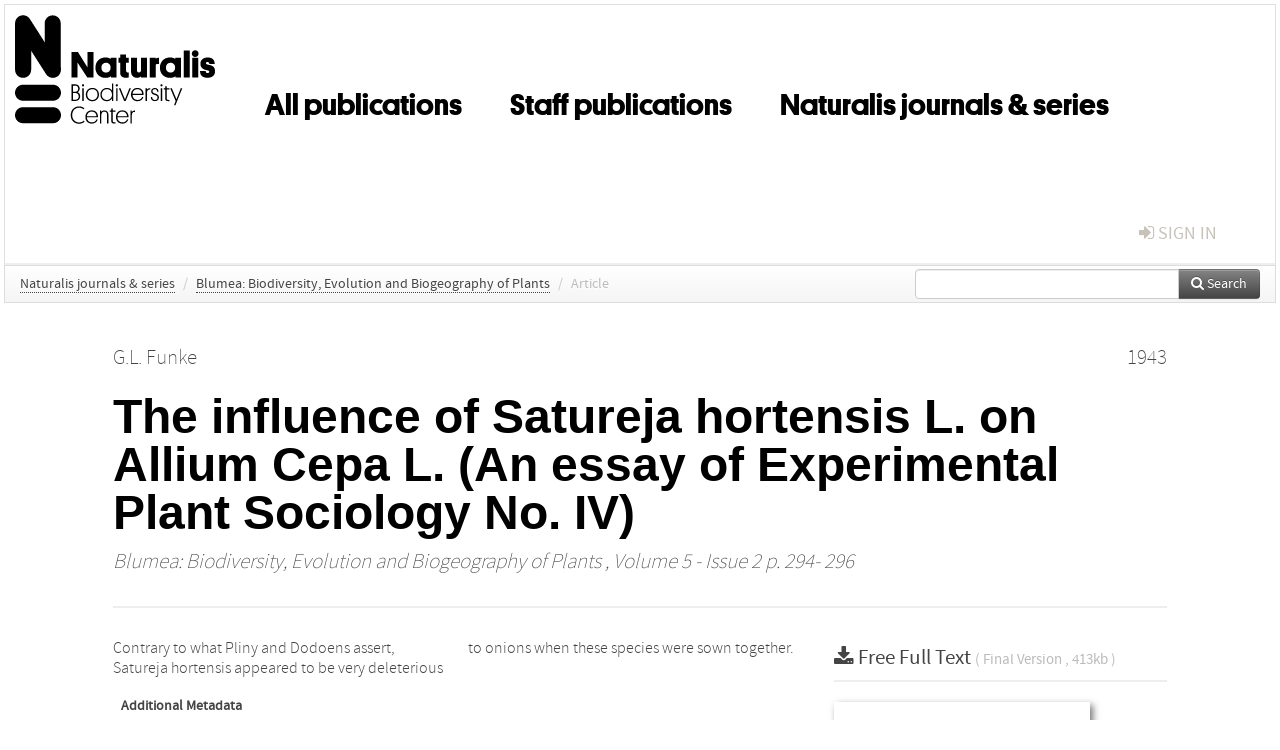

--- FILE ---
content_type: text/html; charset=UTF-8
request_url: https://repository.naturalis.nl/pub/524524
body_size: 4240
content:
<!DOCTYPE html>
<html lang="en">
    <head>
      <title>
        
  Naturalis Institutional Repository:
  The influence of Satureja hortensis L. on Allium Cepa L. (An essay of Experimental Plant Sociology No. IV)

      </title>
      <meta http-equiv="X-UA-Compatible" content="IE=edge"/>
      <meta http-equiv="Content-Type" content="text/html; charset=UTF-8"/>
      <meta name="viewport" content="width=device-width, initial-scale=1.0"/>
      
      <meta name="citation_title" content="The influence of Satureja hortensis L. on Allium Cepa L. (An essay of Experimental Plant Sociology No. IV)"/>
      <meta name="citation_author" content="Funke, G.L."/>
      <meta name="citation_date" content="1943/01/01"/>
      <meta name="citation_publication_date" content="1943/01/01"/>
      <meta name="citation_online_date" content="1943/01/01"/>
      <meta name="citation_journal_title" content="Blumea: Biodiversity, Evolution and Biogeography of Plants"/>
      <meta name="citation_volume" content="5"/>
      <meta name="citation_issue" content="2"/>
      <meta name="citation_issn" content="2212-1676"/>
      <meta name="citation_firstpage" content="294"/>
      <meta name="citation_lastpage" content="296"/>
      
      
      
      <meta name="citation_abstract" content="Contrary to what Pliny and Dodoens assert, Satureja hortensis appeared to be very deleterious to onions when these species were sown together." />
      
      
      
      <meta name="citation_pdf_url" content="https://repository.naturalis.nl/pub/524524/BLUM1943005002002.pdf"/>
      <link rel="alternate" type="application/rdf+xml" title="VIVO"
            href="https://repository.naturalis.nl/pub/524524/rdf"/>

      <link rel="repository"
            href="https://repository.naturalis.nl/"/>
      <link rel="me"
            href="https://repository.naturalis.nl/pub/524524/"/>
      <link rel="view"
            href="https://repository.naturalis.nl/pub/524524"/>
      <link
            rel="shortcut icon"
            type="image/x-icon" href="https://repository.naturalis.nl//favicon.ico"/>
      
      <link rel="stylesheet" type="text/css" href="/static/css/bundle-1.css"/>
      <link
            rel="stylesheet" type="text/css" href="https://repository.naturalis.nl//site.css"/>

      

      <script type="text/javascript" src="/static/js/bundle-1.js"></script>
      <script
              type="text/javascript" src="https://repository.naturalis.nl//site.js"></script>
      <!--[if lt IE 9]>
          <script src="/static/js/html5.js"></script>
      <![endif]-->
      <!--[if lt IE 10]>
          <script src="/static/js/jquery.placeholder.js"></script>
          <script type="text/javascript">
          $(document).ready(function(){$('input').placeholder()});
          </script>
      <![endif]-->
      
  

      
    </head>
    <body>
      <div id="wrap">
      <header>
      <div class="navbar" style="margin-bottom:0">
        <div class="navbar-inner">
          <div class="container">
            
            <a class="brand"
               style="padding:10px;width:200px" href="https://repository.naturalis.nl/">
              <img
                   alt="university website"
                   style="width:100%" src="https://repository.naturalis.nl/logo-black.svg"/>
            </a>
            <a class="hidden"
               href="https://repository.naturalis.nl/year">Publications by Year</a>
            <ul class="nav">
              
              
              <li>
                <a href="https://repository.naturalis.nl/#"
                   class="navlink">All publications</a>
                
              </li>
              
              
              <li>
                <a href="https://repository.naturalis.nl/org/1"
                   class="navlink">Staff publications</a>
                
              </li>
              
              
              <li>
                <a href="https://repository.naturalis.nl/org/5"
                   class="navlink">Naturalis journals &amp; series</a>
                
              </li>
              
            </ul>
            <ul class="nav pull-right">
              <li id="fat-menu" class="dropdown">
                
                
                
                
                <a
                   class="dropdown-toggle" href="https://repository.naturalis.nl/login?next=/pub/524524">
                  <span class="icon-signin"></span> sign in
                </a>
              </li>
            </ul>
          </div>
        </div>
      </div>
      </header>
      <div id="breadcrumb" class="row-fluid">
        <div class="span12">
          
  <ul class="breadcrumb">
    <li>
      <a href="https://repository.naturalis.nl/org/5">Naturalis journals &amp; series</a>
      <span class="divider">/</span>
    </li>
    
    
    <li>
      
      <a href="https://repository.naturalis.nl/col/50">Blumea: Biodiversity, Evolution and Biogeography of Plants</a>
      <span class="divider">/</span>
    </li>
    
    
    <li class="active">Article</li>
    <li class="pull-right">
      <div
      class="input-append search-box"
      style="margin-top:-5px">
    
    <label for="search-query-box" style="display:none">Search:</label>
    
    <input type="text"
           class="input-large search-input"
           id="search-query-box"
           style="width:250px"
           value=""
           name="query"/>
    <a class="btn btn-primary search-button"
       style="border-bottom:1px solid rgba(0, 0, 0, 0.25)" href="https://repository.naturalis.nl/search#">
      <span class="icon-search"></span> Search
    </a>
  </div>
    </li>
  </ul>

        </div>
      </div>
      
        <div class="row-fluid">
          <div id="main-left" class="span1">
            
            
          </div>
          <div id="main" class="span10">
            <div id="content">
  <div class="page-header">
    <div class="clearfix">
      <p class="lead author-list pull-left">
        
          <span style="">
    <a href="https://repository.naturalis.nl/ppl/7463">
      <span>G.L. Funke</span></a>
  </span>
        
        <br class="clearfix"/>
        
      </p>
      <p class="lead pub_type pull-right">
        <span>1943</span>
      </p>
    </div>
    
    
      <h1>The influence of Satureja hortensis L. on Allium Cepa L. (An essay of Experimental Plant Sociology No. IV)</h1>
      
    
    <h2 style="display:none">Publication</h2>
    <h3 style="display:none">Publication</h3>
    
    
    <p class="lead">
      <em>
      <a href="https://repository.naturalis.nl/col/50">Blumea: Biodiversity, Evolution and Biogeography of Plants</a>
      
      ,
      Volume 5
      
      
        -
      
      
        Issue 2
      
      
        p. 294-
        296
      
      
      </em>
    </p>
    
  </div>
  <div class="row-fluid">
    <div class="span8">
      <!-- abstract text -->
      
      <p class="abstract">Contrary to what Pliny and Dodoens assert, Satureja hortensis appeared to be very deleterious to onions when these species were sown together.</p>
      <!-- video player -->
      
      <div id="publication-metadata">
          <table class="table">
            <thead>
              <tr><th colspan="2" class="publiation-metadata-header">Additional Metadata</th></tr>
            </thead>
            <tbody>
              <tr>
                <td style="min-width:120px">
		  <span class="publication-metadata-key">Journal</span>
		</td>
                <td>
                  
                        
                          <a href="https://repository.naturalis.nl/col/50">Blumea: Biodiversity, Evolution and Biogeography of Plants</a>
                          
                        
                  
                </td>
              </tr>
              <tr>
                <td style="min-width:120px">
		  <span class="publication-metadata-key">Rights</span>
		</td>
                <td>
                  
                        <span><p class="inline_md"/><a href="https://creativecommons.org/licenses/by/4.0/">Released under the CC-BY 4.0 ("Attribution") License</a></p></span>
                  
                </td>
              </tr>
	      <tr>
		<td class="publication-metadata-key">
		  
		  
		    Organisation
		  
		</td>
		<td>
		  <a href="https://repository.naturalis.nl/org/5">Naturalis journals &amp; series</a>
		</td>
	      </tr>
              <tr>
                <td><span class="publication-metadata-key">Citation</span><br/>
                <div class="btn-group dropup" id="citation-menu">
                  <a class="btn dropdown-toggle btn-small"
                     id="citation-menu-button"
                     data-toggle="dropdown"
                     href="#">
                    APA Style
                    <span class="icon-chevron-up"></span>
                  </a>
                  <ul class="dropdown-menu">
                    <li>
                      <a href="#" class="citation-style-pub" data-citation-style="aaa">
                        AAA Style
                      </a>
                    </li>
                    <li>
                      <a href="#" class="citation-style-pub" data-citation-style="apa">
                        APA Style
                      </a>
                    </li>
                    <li>
                      <a href="#" class="citation-style-pub" data-citation-style="cell">
                        Cell Style
                      </a>
                    </li>
                    <li>
                      <a href="#" class="citation-style-pub" data-citation-style="chicago">
                        Chicago Style
                      </a>
                    </li>
                    <li>
                      <a href="#" class="citation-style-pub" data-citation-style="harvard">
                        Harvard Style
                      </a>
                    </li>
                    <li>
                      <a href="#" class="citation-style-pub" data-citation-style="ieee">
                        IEEE Style
                      </a>
                    </li>
                    <li>
                      <a href="#" class="citation-style-pub" data-citation-style="mla">
                        MLA Style
                      </a>
                    </li>
                    <li>
                      <a href="#" class="citation-style-pub" data-citation-style="nature">
                        Nature Style
                      </a>
                    </li>
                    <li>
                      <a href="#" class="citation-style-pub" data-citation-style="vancouver">
                        Vancouver Style
                      </a>
                    </li>
                    <li>
                      <a href="#" class="citation-style-pub" data-citation-style="american-institute-of-physics">
                        American-Institute-of-Physics Style
                      </a>
                    </li>
                    <li>
                      <a href="#" class="citation-style-pub" data-citation-style="council-of-science-editors">
                        Council-of-Science-Editors Style
                      </a>
                    </li>
                    <li class="divider"/>
                    <li>
                      <a href="#" class="citation-format-pub" data-citation-format="bibtex">
                        BibTex Format
                      </a>
                    </li>
                    <li>
                      <a href="#" class="citation-format-pub" data-citation-format="endnote">
                        Endnote Format
                      </a>
                    </li>
                    <li>
                      <a href="#" class="citation-format-pub" data-citation-format="ris">
                        RIS Format
                      </a>
                    </li>
                    <li>
                      <a href="#" class="citation-format-pub" data-citation-format="csl">
                        CSL Format
                      </a>
                    </li>
                    <li>
                      <a href="#" class="citation-format-pub" data-citation-format="dois only">
                        DOIs only Format
                      </a>
                    </li>
                  </ul>
                </div>
                </td>
                <td id="citation-text">
                  <div class="csl-bib-body"><div class="csl-entry">Funke, G. L.  (1943).  The influence of Satureja hortensis L. on Allium Cepa L. (An essay of Experimental Plant Sociology No. IV). <em>Blumea: Biodiversity, Evolution and Biogeography of Plants</em>, <em>5</em>(2), 294–296.</div></div>
                </td>
              </tr>
            </tbody>
          </table>
      </div>
    </div>
    <div class="span4">
      
      
      <div class="publication-downloads">
        <legend>
          <a href="https://repository.naturalis.nl/pub/524524/BLUM1943005002002.pdf">
            <span class="icon-download-alt"></span>
	    <span class="download-link-text">
              Free
              Full Text
	    </span>
            <small class="download-link-info">
              (
              Final Version
              , 413kb
            )
            </small>
          </a>
        </legend>
        <a href="https://repository.naturalis.nl/pub/524524/BLUM1943005002002.pdf">
          <img src="https://repository.naturalis.nl/pub/524524/cover/thumb_256.jpg" alt="cover" id="primary_asset_cover_img" class="shadow-book"/>
        </a>
        
      </div>
      

      
      
      
      
      <br/>
    </div>
  </div>
</div>
            
          </div>
          <div id="main-right" class="span1">
            
            
          </div>
        </div>
      
      </div>
      <footer class="footer row-fluid">
        <div class="span10 offset1">
          <div class="row-fluid">
            <div class="span3">
              <a>
                <img alt="university website" src="https://repository.naturalis.nl/logo-black.svg"/>
              </a>
              
              
              <ul class="unstyled">
                
              </ul>
              
            </div>
            <div class="span3">
              <ul class="unstyled">
                <li>
                  <div>
                    <h4>About</h4>
                    <ul class="unstyled" style="margin-left:0">
                      <li>
                        <div class="lead" style="margin:4px">
                          <a href="/about">
                            
                            Naturalis Repository
                          </a>
                        </div>
                      </li>
                      <li>
                        <div class="lead" style="margin:4px">
                          <a href="https://www.naturalis.nl/en">
                            <span class="icon-external-link"></span>
                            Naturalis Biodiversity Center
                          </a>
                        </div>
                      </li>
                      <li>
                        <div class="lead" style="margin:4px">
                          <a href="https://www.naturalis.nl/en/privacy">
                            <span class="icon-external-link"></span>
                            Privacy
                          </a>
                        </div>
                      </li>
                    </ul>
                  </div>
                  
                </li>
              </ul>
            </div>
            <div class="span3">
              <ul class="unstyled">
                <li>
                  <div>
                    <h4>Contact</h4>
                    <ul class="unstyled" style="margin-left:0">
                      <li>
                        <div class="lead" style="margin:4px">
                          <a href="mailto:library@naturalis.nl">
                            <span class="icon-envelope"></span>
                            Library
                          </a>
                        </div>
                      </li>
                    </ul>
                  </div>
                  
                </li>
              </ul>
            </div>
          </div>

        </div>
            <div class="span1">
            <a href="http://www.artudis.com"
               class="pull-right"
               style="margin: 170px 20px 10px 10px">
               <img src="/static/img/logo/artudis_small.png" width="100" alt="artudis website"/>
            </a>
            </div>
      </footer>
      <div id="modal-workflow-editor"
           class="modal hide fade">
        <div class="modal-header">
          <button type="button"
                  class="close"
                  data-dismiss="modal"
                  aria-hidden="true">&times;</button>
          <h3 id="modal-workflow-header">Workflow</h3>
        </div>
        <div id="modal-workflow-form"></div>
      </div>
      <div id="modal-iframe"
           style="width:800px"
           class="modal hide fade">
        <div class="modal-header">
          <button type="button"
                  class="close"
                  data-dismiss="modal"
                  aria-hidden="true">&times;</button>
          <h3 id="modal-iframe-header">Workflow</h3>
        </div>
        <div>
          <iframe id="modal-iframe-body" src="" style="width:100%;height:500px" frameborder="0" ></iframe>
        </div>
      </div>
      <div id="add-content-modal"
           class="modal hide fade">
        <div class="modal-header">
          <button type="button"
                  class="close"
                  data-dismiss="modal"
                  aria-hidden="true">&times;</button>
          <h3 id="modal-edit-header">Add Content</h3>
        </div>
        <div class="modal-body">
          <div class="btn-group btn-group-vertical"
               style="width:100%;max-height:600px;overflow:auto">
	    
	    <br/>
	    
              <a
		 class="btn btn-large"
		 style="margin:auto;width:300px" href="https://repository.naturalis.nl/user/add">User</a>
	    
              <a
		 class="btn btn-large"
		 style="margin:auto;width:300px" href="https://repository.naturalis.nl/pub/add">Publication</a>
	    
              <a
		 class="btn btn-large"
		 style="margin:auto;width:300px" href="https://repository.naturalis.nl/ppl/add">Person</a>
	    
              <a
		 class="btn btn-large"
		 style="margin:auto;width:300px" href="https://repository.naturalis.nl/org/add">Organisation</a>
	    
              <a
		 class="btn btn-large"
		 style="margin:auto;width:300px" href="https://repository.naturalis.nl/col/add">Collection</a>
	    
	  </div>
        </div>
        <div class="modal-footer">
          <a href="#"
             class="btn btn-primary"
             data-dismiss="modal">Close</a>
        </div>
      </div>
      
      
    </body>
</html>
